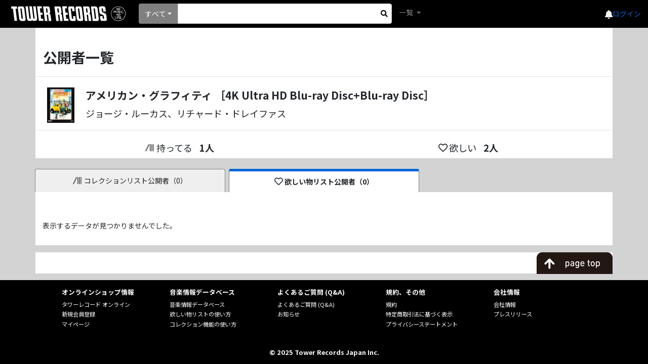

--- FILE ---
content_type: text/css
request_url: https://mdb.tower.jp/css/towerrecordsbase.css?20240808&v=x_NV4Agdiy2mkdd9-T9MQVVnh8TFKhbgw9bqjH24bpE
body_size: 50971
content:
body {
    font-family: 'ヒラギノ角ゴ ProN', 'Hiragino Kaku Gothic ProN', 'メイリオ', Meiryo,'Noto Sans JP', 'ＭＳ Ｐゴシック', 'MS PGothic', sans-serif !important;
    font-size: 14px !important;
}

.col, .col-1, .col-10, .col-11, .col-12, .col-2, .col-3, .col-4, .col-5, .col-6, .col-7, .col-8, .col-9, .col-auto, .col-lg, .col-lg-1, .col-lg-10, .col-lg-11, .col-lg-12, .col-lg-2, .col-lg-3, .col-lg-4, .col-lg-5, .col-lg-6, .col-lg-7, .col-lg-8, .col-lg-9, .col-lg-auto, .col-md, .col-md-1, .col-md-10, .col-md-11, .col-md-12, .col-md-2, .col-md-3, .col-md-4, .col-md-5, .col-md-6, .col-md-7, .col-md-8, .col-md-9, .col-md-auto, .col-sm, .col-sm-1, .col-sm-10, .col-sm-11, .col-sm-12, .col-sm-2, .col-sm-3, .col-sm-4, .col-sm-5, .col-sm-6, .col-sm-7, .col-sm-8, .col-sm-9, .col-sm-auto, .col-xl, .col-xl-1, .col-xl-10, .col-xl-11, .col-xl-12, .col-xl-2, .col-xl-3, .col-xl-4, .col-xl-5, .col-xl-6, .col-xl-7, .col-xl-8, .col-xl-9, .col-xl-auto {
    position: relative;
    width: 100%;
}

.navbar .nav-item.avatar .dropdown-toggle img {
    height: 35px;
}

.navbar .nav-item.avatar .dropdown-toggle {
    padding: 0;
}

.navbar .nav-item.avatar img {
    height: 35px;
    width: 35px;
    object-fit: cover;
}

.navbar {
    padding-left: 10px;
    padding-right: 10px;
    padding-top: 0px;
    padding-bottom: 0px;
}

.navbar-nav {
}

.navbar .dropdown-menu {
    padding: 0 20px;
    font-size: 14px;
}

.avatar .dropdown-toggle::after {
    display: none;
}

.bg-black {
    background: black;
    color: white;
}

.bg-grey {
    background: #f1f1f1;
}

.bg-whitesmoke {
    background: #F5F5F5;
}

.bg-tower-yellow {
    background: #fdd000;
}

.towerlogo {
    width: 70vw;
    max-width: 250px;
}

.navbar-toggler-icon {
    background-image: url("../img/hamburger.svg") !important;
}

.list-add-btn {
    width: calc(100% - 10px);
}

.text-white {
    color: white;
}

.text-collection-red {
    color: #D60024;
}

.bg-collection-red {
    background: #D60024;
}

.main-jacket-photo {
    width: 100%;
    height: auto;
}

.master-main-jacket-photo {
    width: 70%;
    height: auto;
}

.discography-jacket-photo {
    width: 100%;
    height: auto;
}

.artist-name,
.item-title-name {
    font-weight: bold;
    font-size: larger;
}

.avatar-mini {
    width: 35px;
    height: 35px;
    object-fit: cover;
    border-radius: 50%;
}

.info-label {
    font-weight: bold;
    width: 100%;
}

.edit-area {
    display: flex;
    flex-direction: column;
    padding: 10px 20px;
    -moz-box-shadow: 0px 1px 10px lightgrey;
    -webkit-box-shadow: 0px 1px 10px lightgrey;
    box-shadow: 0px 1px 10px lightgrey;
}

    .edit-area a {
        margin-bottom: 20px;
    }

        .edit-area a div {
            outline: solid 0.1px #f1f1f1;
            text-align: center;
            padding: 5px;
            font-size: .75rem;
            display: flex;
            justify-content: center;
        }

            .edit-area a div i {
                margin-right: 5px;
            }

            .edit-area a div span {
                display: none;
            }

.div-link-black {
    color: black;
}

    .div-link-black:hover {
        color: black;
        text-decoration: none;
    }

.div-btn {
    cursor: pointer;
    padding: 5px 10px;
    border: solid 0.1px #00000088;
    -moz-border-radius-topleft: 5px;
    -moz-border-radius-topright: 5px;
    -moz-border-radius-bottomleft: 5px;
    -moz-border-radius-bottomright: 5px;
    -webkit-border-top-left-radius: 5px;
    -webkit-border-top-right-radius: 5px;
    -webkit-border-bottom-left-radius: 5px;
    -webkit-border-bottom-right-radius: 5px;
    border-top-left-radius: 5px;
    border-top-right-radius: 5px;
    border-bottom-left-radius: 5px;
    border-bottom-right-radius: 5px;
}

    .div-btn:hover {
        opacity: .7;
    }

    .div-btn:active {
        opacity: .5;
    }

.edit-segment {
    margin-top: 20px;
    margin-bottom: 20px;
    padding: 10px;
    outline: solid 1px lightgrey;
}

.input-artist,
.input-title {
    width: 50%;
}

.collection-icon-outer, .wantlist-icon-outer {
    width: 1.5rem;
    height: 1.5rem;
}

.collection-icon-small {
    width: .9rem;
}

.right-add-btn-area .collection-icon-outer, .right-add-btn-area .wantlist-icon-outer,
.center-add-btn-area .collection-icon-outer, .center-add-btn-area .wantlist-icon-outer {
    width: initial;
    height: initial;
}

.right-add-btn-area .collection-icon-small {
    width: 13px;
    margin-right: 0.5rem;
}

.right-add-btn-area .wantlist-icon-small {
    margin-right: 0.5rem;
}

.collection-icon-middle {
    width: 20px;
    margin-right: 5px;
}

.version-header {
    font-weight: bold;
    border-bottom: solid;
    display: none;
}

.result-input-artist {
    padding: 10px;
}

.right-add-btn-area {
    display: none;
}

.top-banner {
    display: block;
}

.top-banner-1 {
    width: 100%;
    height: 50vw;
}

.top-banner-2 {
    width: 100%;
    height: 25vw;
}

.top-banner-3 {
    width: 25vw;
    height: 25vw;
    position: relative;
}

    .top-banner-3 .banner-mask {
        width: 100%;
        height: 100%;
        position: absolute;
        bottom: -100%;
        left: 0;
    }

.top-banner-area {
    margin-bottom: 4rem;
}

.banner-message {
    position: absolute;
    bottom: 0;
    left: 0;
    color: white;
    width: 100%;
    background: #00000047;
    padding: 5px 10px;
}

.banner-message-mini {
    font-size: .5rem;
    display: -webkit-box;
    -webkit-box-orient: vertical;
    -webkit-line-clamp: 4;
    overflow: hidden;
}

.banner-border {
    border: solid .2rem white;
    box-sizing: border-box;
}

.bannar-link {
    cursor: pointer;
}

    .bannar-link:hover {
        opacity: .7;
    }

    .bannar-link:active {
        opacity: .5;
    }

.header-refinement-list {
    position: absolute !important;
    right: 0;
    left: auto;
}

.search-block {
    margin-bottom: .2rem;
    width: 100%;
}

.search-box {
    width: 100%;
}

    .search-box input {
        font-size: 16px !important;
    }

.login-link {
    display: none;
}

@media (min-width: 576px) {
    .navbar-expand-sm .navbar-nav {
        -ms-flex-direction: row;
        flex-direction: row;
        justify-content: flex-end;
        align-items: center;
    }

    .version-header {
        display: flex;
    }

    .edit-area a div span {
        display: block;
    }

    .search-box {
        width: 400px;
    }

    .center-add-btn-area {
        display: none;
    }

    .right-add-btn-area {
        display: block;
    }

    .top-banner {
        display: flex;
    }

    .top-banner-1 {
        width: 50vw;
        height: 25vw;
    }

    .top-banner-2 {
        width: 50vw;
        height: 12.5vw;
    }

    .top-banner-3 {
        width: 12.5vw;
        height: 12.5vw;
        overflow: hidden;
    }

        .top-banner-3 .banner-mask {
            background-color: #00000047;
            -webkit-transition: all 0.6s ease;
            transition: all 0.6s ease;
        }

        .top-banner-3:hover .banner-mask {
            bottom: -40%;
            display: -webkit-box;
            -webkit-box-orient: vertical;
            -webkit-line-clamp: 3;
            overflow: hidden;
        }

    .banner-message {
        font-size: 1.1rem;
    }

    .banner-message-mini {
        font-size: .6rem;
        color: white;
        -webkit-line-clamp: 3;
    }

    .icon-size-adjustment {
        font-size: larger;
    }

    .master-main-jacket-photo {
        width: 100%;
    }

    .track-num-label {
        -ms-flex: 0 0 6.333333%;
        flex: 0 0 6.333333%;
        max-width: 6.333333%;
    }

    .track-name {
        -ms-flex: 0 0 93.666667%;
        flex: 0 0 93.666667%;
        max-width: 93.666667%;
    }
}

@media (min-width: 768px) {
    .navbar-expand-lg {
        -ms-flex-flow: row nowrap;
        flex-flow: row nowrap;
        -ms-flex-pack: start;
        justify-content: flex-start;
    }

    .banner-message {
        font-size: 1.1rem;
    }

    .banner-message-mini {
        font-size: .7rem;
        -webkit-line-clamp: 3;
    }

    .search-block {
        margin-bottom: 0;
    }

    .search-box {
        width: 350px;
    }

    .search-result {
        width: 500px !important;
    }

    .header-menu {
        position: absolute;
        right: 0;
        margin-right: 1rem;
    }

    .login-link {
        display: flex;
        position: absolute;
        top: 0;
        right: 0;
        white-space: nowrap;
        height: 100%;
        background: black;
        align-items: center;
    }
}

@media (min-width: 992px) {
    .banner-message {
        font-size: 1.2rem;
    }

    .banner-message-mini {
        font-size: .8rem;
        -webkit-line-clamp: 4;
    }

    .towerlogo {
        width: 250px;
    }

    .search-block {
        margin-bottom: initial;
        width: initial;
    }

    .search-box {
        width: 500px;
    }

    .track-num-label {
        -ms-flex: 0 0 5.333333%;
        flex: 0 0 5.333333%;
        max-width: 5.333333%;
    }

    .track-name {
        -ms-flex: 0 0 94.666667%;
        flex: 0 0 94.666667%;
        max-width: 94.666667%;
    }
}

@media (min-width: 1200px) {
    .banner-message {
        font-size: 1.3rem;
    }

    .banner-message-mini {
        font-size: .9rem;
    }

    .track-num-label {
        -ms-flex: 0 0 4.333333%;
        flex: 0 0 4.333333%;
        max-width: 4.333333%;
    }

    .track-name {
        -ms-flex: 0 0 95.666667%;
        flex: 0 0 95.666667%;
        max-width: 95.666667%;
    }
}

.modal-body .btn-area {
    display: flex;
    justify-content: flex-end;
    align-items: center;
}

.artist-info,
.release-info {
    display: flex;
}

.item-format .release-info-value {
    display: flex;
    align-items: center;
    flex-wrap: inherit;
}

.format-val {
    padding: .1rem 1rem;
    background: #333;
    color: white;
    font-size: .6rem;
    border-radius: .125rem;
}

.genre-val {
    padding: .1rem 1rem;
    background: #0366d6;
    color: white;
    font-size: .6rem;
    border-radius: .125rem;
}

    .genre-val:hover {
        opacity: .8;
        color: white;
        text-decoration: none;
    }

.ta-r {
    text-align: right;
}

.ta-c {
    text-align: center;
}

.ta-l {
    text-align: left;
}

.edit-help {
    padding: 0.5rem 1.4rem;
    background: #EFEFEF;
    font-size: .7rem;
    margin: .5rem 0;
    position: relative;
}

    .edit-help i {
        position: absolute;
        top: .2rem;
        left: .2rem;
        font-size: 1rem;
        color: #1b6ec2;
    }

.chip {
    display: inline-block;
    height: 32px;
    padding: 0 12px;
    margin-right: 1rem;
    margin-bottom: 1rem;
    font-size: 13px;
    font-weight: 500;
    line-height: 32px;
    color: rgba(0,0,0,0.6);
    cursor: pointer;
    background-color: #c1ccd4;
    border-radius: 16px;
    -webkit-transition: all .3s linear;
    transition: all .3s linear;
}

    .chip .close {
        float: right;
        padding-left: 8px;
        font-size: 16px;
        line-height: 32px;
        cursor: pointer;
        -webkit-transition: all .1s linear;
        transition: all .1s linear;
    }

.nise-label {
    position: absolute;
    top: -23px;
    left: 0;
    color: #757575;
    font-size: .775rem;
}

.nise-form {
    position: relative;
    margin-top: 1.5rem;
    margin-bottom: 1.5rem;
}

.track-info {
    font-size: .775rem;
}

.track-num-label {
    padding-left: .25rem;
    word-break: break-word;
}

.artist-info-label,
.release-info-label {
    font-size: .8rem;
}

.discography-jacket-photo {
    width: 100%;
    height: auto;
}

.release-media iframe {
    width: 100% !important;
}

.fs100 {
    font-size: 1rem;
}

.fs110 {
    font-size: 1.1rem;
}

@media (min-width: 576px) {
    .fs-sm-100 {
        font-size: 1rem;
    }

    .fs-sm-120 {
        font-size: 1.2rem;
    }
}

.fs95 {
    font-size: .95rem;
}

.fs90 {
    font-size: .9rem;
}

.fs85 {
    font-size: .85rem;
}

.fs80 {
    font-size: .8rem;
}

.fs70 {
    font-size: .7rem;
}

.fs250{
    font-size: 2.5rem;
}

.ls10 {
    letter-spacing: 0.1rem;
}

.img-wrap {
    position: relative;
}

.overf{
    overflow:hidden;
}

    .img-wrap::before {
        content: "";
        display: block;
        padding-top: 100%;
    }

    .img-wrap img {
        position: absolute;
        width: 100%;
        height: 100%;
        top: 0;
        right: 0;
        bottom: 0;
        left: 0;
        margin: auto;

        object-fit: contain;
    }

@media only screen and (max-width:768px) {
    .img-wrap.sear img {
        width: calc(100% - 10px);
        left: 10px;
    }
}

        .img-wrap img.of-cover {
            object-fit: cover !important;
        }

.fa-facebook-square {
    color: #3B5998;
}

.fa-twitter-square {
    color: #1DA1F2;
}

.fa-youtube {
    color: #FF0000;
}

label {
    display: inline-block;
    margin-bottom: 0;
    font-size: 0.8rem;
}

.delete-btn {
    position: absolute;
    top: 13px;
    right: 5px;
    cursor: pointer;
}

.whitespace-prewrap {
    white-space: pre-wrap;
}

.dropzone {
    border: 3px dashed steelblue;
    padding: 3rem;
    display: flex;
    align-items: center;
    justify-content: center;
    background-color: #eee;
    box-shadow: inset 0 0 8px rgba(0,0,0,0.2);
    color: #444;
    font-size: 1.5rem;
    cursor: pointer;
    position: relative;
}

    .dropzone:hover {
        background-color: #f3f3f3;
        color: #333;
    }

    .dropzone input[type=file] {
        position: absolute;
        width: 100%;
        height: 100%;
        opacity: 0;
        cursor: pointer;
    }

.dropzone-drag {
    background-color: palegreen;
}

.artist-siborikomi-label {
    padding: 0;
    border-left: 10px solid;
    border-bottom: 1px solid;
    margin-bottom: 0.5rem;
}

.image-gallary-area {
    display: flex;
    flex-wrap: wrap;
}

.image-gallary {
    width: 72.6px;
    height: 72.6px;
    cursor: pointer;
}

    .image-gallary img {
        width: 100%;
        height: 100%;
        object-fit: cover;
    }

.image-gallary-now {
    border: solid red 2px;
    box-sizing: border-box;
}

.disp-fl {
    display: flex;
    flex-wrap: wrap;
}

.btn-link {
    cursor: pointer;
}

.fa-instagram {
    color: transparent;
    background: radial-gradient(circle at 30% 107%, #fdf497 0%, #fdf497 5%, #fd5949 45%, #d6249f 60%, #285AEB 90%);
    background: -webkit-radial-gradient(circle at 30% 107%, #fdf497 0%, #fdf497 5%, #fd5949 45%, #d6249f 60%, #285AEB 90%);
    background-clip: text;
    -webkit-background-clip: text;
}

.cw-add-btn {
    text-align: center;
    padding: 10px 0;
    cursor: pointer;
    background: #F0F0F0;
    border-radius: 2px;
    box-shadow: 0px 2px 2px rgba(0,0,0,0.2);
    -ms-user-select: none; /* IE 10+ */
    -moz-user-select: -moz-none;
    -khtml-user-select: none;
    -webkit-user-select: none;
    user-select: none;
}

    .cw-add-btn:hover {
        background: #F0F0F070;
    }

    .cw-add-btn:active {
        background: #F0F0F040;
    }

.modal-close-btn,
.cw-addlist-btn {
    cursor: pointer;
    -ms-user-select: none; /* IE 10+ */
    -moz-user-select: -moz-none;
    -khtml-user-select: none;
    -webkit-user-select: none;
    user-select: none;
}

    .cw-addlist-btn:hover {
        border: solid 0.1px #F0F0F0C0;
        box-sizing: border-box;
        background: #F0F0F070;
    }

    .cw-addlist-btn:active {
        border: solid 0.1px #F0F0F0A0;
        background: #F0F0F040;
    }

.cw-modal-title,
.modal-close-btn {
    font-size: 1.2rem;
}

.cw-list-area {
    padding-top: 15px;
    overflow: auto;
    height: 70vh;
}

.collection-list-collection-name {
    color: #D60024;
    white-space: nowrap;
    text-overflow: ellipsis;
    overflow: hidden;
}

.wantlist-list-wantlist-name {
    color: #005db9;
    white-space: nowrap;
    text-overflow: ellipsis;
    overflow: hidden;
}

.text-wantlist-blue {
    color: #005db9;
}

.public-list {
    font-size: 10px;
    border-radius: 30px;
    background: #F3F3F3;
    color: #535353;
    padding: 4px 10px;
}

.cw-add-msg {
    position: absolute;
    top: -20px;
    padding: 5px;
    width: 95%;
    text-align: center;
}

    .cw-add-msg div {
        background: white;
        width: 50%;
        margin: 0 auto;
        border: solid 0.1px;
        padding: 15px;
        cursor: default;
    }

.objectfit-cover {
    object-fit: cover !important;
}

.search-result {
    position: absolute;
    top: 34px;
    left: 0px;
    background: white;
    z-index: 2;
    width: 80vw;
    max-height: 60vh;
    overflow-x: auto;
}

.searching-spinner {
    position: absolute;
    top: 5px;
    right: 22px;
    width: 1.3rem;
    height: 1.3rem;
}

.img-50-cover {
    width: 50px;
    height: 50px;
    object-fit: cover;
}

.img-100-cover {
    width: 100px;
    height: 100px;
    object-fit: cover;
}

.img-150-cover {
    width: 150px;
    height: 150px;
    object-fit: cover;
}

.img-200-cover {
    width: 200px;
    height: 200px;
    object-fit: cover;
}

.img-50-contain {
    width: 50px;
    height: 50px;
    object-fit: contain;
}

.img-100-contain {
    width: 100px;
    height: 100px;
    object-fit: contain;
}

.img-150-contain {
    width: 150px;
    height: 150px;
    object-fit: contain;
}

.img-200-contain {
    width: 200px;
    height: 200px;
    object-fit: contain;
}

.search-result-back {
    position: fixed;
    width: 100vw;
    height: 100vh;
    background: #FFF0;
    top: 0;
    left: 0;
    z-index: 1;
    cursor: default;
}

.gallary-modal-base {
    background: #FFF0;
    border: 0;
}

.gallary-modal-body {
    padding: 0;
}

.modal {
    padding: 0 !important;
}

.gallary-navi {
    position: absolute;
    top: 0;
    left: 0;
    display: flex;
    width: 100%;
    height: 100%;
}

.gallary-navi-prev {
    width: 35%;
    text-align: left;
    font-size: 5rem;
    color: white;
    display: flex;
    align-items: center;
    justify-content: flex-start;
    text-shadow: 2px 2px 10px #777, -2px 2px 10px #777, 2px -2px 10px #777, -2px -2px 10px #777;
    padding-left: .5rem;
    cursor: pointer;
    opacity: 0;
}

    .gallary-navi-prev:hover {
        opacity: 1;
    }

.gallary-navi-next {
    width: 65%;
    text-align: right;
    font-size: 5rem;
    color: white;
    display: flex;
    align-items: center;
    justify-content: flex-end;
    text-shadow: 2px 2px 10px #777, -2px 2px 10px #777, 2px -2px 10px #777, -2px -2px 10px #777;
    padding-right: .5rem;
    cursor: pointer;
    opacity: 0;
}

    .gallary-navi-next:hover {
        opacity: 1;
    }


.w-min-content {
    width: min-content;
    word-break: keep-all;
}

.search-result-cat-label {
    padding: .1rem 1rem;
    background: white;
    color: red;
    border: solid 1px red;
    box-sizing: border-box;
    font-size: .6rem;
    border-radius: .125rem;
    margin-left: 1px;
}

.collection-notes-refer-btn {
    padding: 5px 10px;
    background: white;
    border: solid 0.1px #D60024;
    color: #D60024;
    font-size: 9px;
    text-align: center;
    cursor: pointer;
}

.collection-notes-refered-btn {
    padding: 5px 10px;
    background: #D60024;
    border: solid 0.1px white;
    color: white;
    font-size: 9px;
    text-align: center;
    cursor: pointer;
}

.gallery-img {
    border: solid white .15rem;
    box-sizing: border-box;
}

.card-header {
    padding: 5px !important;
}

.row-even {
    background: #DEDEDE70;
}

.track-label {
    background: grey;
    color: white;
    font-weight: bold;
}

.page-link {
    cursor: pointer;
}

    .page-link:active {
        background-color: #e9ecef70;
    }

img:hover {
    opacity: .7;
}

img:active {
    opacity: .5;
}

.parent-genre {
    font-weight: bold;
}

.collection-count[data-badge]:after {
    content: attr(data-badge);
    position: absolute;
    top: -5px;
    right: 5px;
    font-size: 1em;
    background: #57b408;
    color: white;
    width: 30px;
    height: 30px;
    text-align: center;
    line-height: 30px;
    border-radius: 50%;
    box-shadow: 0 0 1px #333;
}

.collection-count-mini, .wantlist-count-mini {
}

    .collection-count-mini[data-badge]:after {
        content: attr(data-badge);
        position: absolute;
        top: -5px;
        right: -5px;
        font-size: .5em;
        background: #57b408;
        color: white;
        width: 15px;
        height: 15px;
        text-align: center;
        line-height: 15px;
        border-radius: 50%;
        box-shadow: 0 0 1px #333;
    }

.collection-count-large[data-badge]:after {
    content: attr(data-badge);
    position: absolute;
    top: -5px;
    right: -5px;
    font-size: 1em;
    background: #57b408;
    color: white;
    width: 25px;
    height: 25px;
    text-align: center;
    line-height: 25px;
    border-radius: 50%;
    box-shadow: 0 0 1px #333;
}

.collection-count-medium[data-badge]:after {
    content: attr(data-badge);
    position: absolute;
    top: -10px;
    right: -15px;
    font-size: 1em;
    background: #57b408;
    color: white;
    width: 25px;
    height: 25px;
    text-align: center;
    line-height: 25px;
    border-radius: 50%;
    box-shadow: 0 0 1px #333;
}

.collection-count-small[data-badge]:after {
    content: attr(data-badge);
    position: absolute;
    top: -5px;
    right: 15px;
    font-size: 1em;
    background: #57b408;
    color: white;
    width: 25px;
    height: 25px;
    text-align: center;
    line-height: 25px;
    border-radius: 50%;
    box-shadow: 0 0 1px #333;
}


.wantlist-count[data-badge]:after {
    content: attr(data-badge);
    position: absolute;
    top: -5px;
    right: 5px;
    font-size: 1em;
    background: #D60024;
    color: white;
    width: 30px;
    height: 30px;
    text-align: center;
    line-height: 30px;
    border-radius: 50%;
    box-shadow: 0 0 1px #333;
}

.wantlist-count-mini[data-badge]:after {
    content: attr(data-badge);
    position: absolute;
    top: -5px;
    right: -5px;
    font-size: .5em;
    background: #D60024;
    color: white;
    width: 15px;
    height: 15px;
    text-align: center;
    line-height: 15px;
    border-radius: 50%;
    box-shadow: 0 0 1px #333;
}

.wantlist-count-large[data-badge]:after {
    content: attr(data-badge);
    position: absolute;
    top: -5px;
    right: -5px;
    font-size: 1em;
    background: #D60024;
    color: white;
    width: 25px;
    height: 25px;
    text-align: center;
    line-height: 25px;
    border-radius: 50%;
    box-shadow: 0 0 1px #333;
}

.wantlist-count-medium[data-badge]:after {
    content: attr(data-badge);
    position: absolute;
    top: -10px;
    right: -15px;
    font-size: 1em;
    background: #D60024;
    color: white;
    width: 25px;
    height: 25px;
    text-align: center;
    line-height: 25px;
    border-radius: 50%;
    box-shadow: 0 0 1px #333;
}

.wantlist-count-small[data-badge]:after {
    content: attr(data-badge);
    position: absolute;
    top: -5px;
    right: 15px;
    font-size: 1em;
    background: #D60024;
    color: white;
    width: 25px;
    height: 25px;
    text-align: center;
    line-height: 25px;
    border-radius: 50%;
    box-shadow: 0 0 1px #333;
}

.my-reconnect-modal > div {
    position: fixed;
    top: 0;
    right: 0;
    bottom: 0;
    left: 0;
    z-index: 1000;
    overflow: hidden;
    background-color: #fff;
    opacity: 0.8;
    text-align: center;
    font-weight: bold;
}

.components-reconnect-hide > div {
    display: none;
}

.components-reconnect-show > div {
    display: none;
}

.components-reconnect-show > .show {
    display: none;
}

.components-reconnect-failed > div {
    display: none;
}

.components-reconnect-failed > .failed {
    display: none;
}

.components-reconnect-rejected > div {
    display: none;
}

.components-reconnect-rejected > .rejected {
    display: none;
}

#blazor-error-ui {
    display: none !important;
}

.custom-file-input:lang(en) ~ .custom-file-label::after {
    content: "画像を選択してください";
}

.breadcrumb {
    background: none !important;
}

.collection-badge {
    font-size: 1em;
    background: #57b408;
    color: white;
    width: 30px;
    height: 30px;
    text-align: center;
    line-height: 30px;
    border-radius: 50%;
    box-shadow: 0 0 1px #333;
}

.wantlist-badge {
    font-size: 1em;
    background: #D60024;
    color: white;
    width: 30px;
    height: 30px;
    text-align: center;
    line-height: 30px;
    border-radius: 50%;
    box-shadow: 0 0 1px #333;
}

.tab-content {
    padding: 1.25rem;
    border-left: solid 0.01rem lightgray;
    border-right: solid 0.01rem lightgray;
    border-bottom: solid 0.01rem lightgray;
    border-bottom-left-radius: .25rem;
    border-bottom-right-radius: .25rem;
    margin-bottom: 2rem;
}

.nav-tabs .nav-link {
    border: 1px solid lightgray;
    border-top-left-radius: .25rem;
    border-top-right-radius: .25rem;
}

.artist-suggest-img {
    width: 50px;
    height: 50px;
    object-fit: contain;
    border: thin solid #eee !important;
}

.artist-suggest-result-img {
    width: 30px;
    height: 30px;
    object-fit: contain;
}

.auto-comp-ng > .form-control {
    border-color: #dc3545;
    padding-right: calc(1.5em + .75rem);
    background-image: url("data:image/svg+xml,%3csvg xmlns='http://www.w3.org/2000/svg' width='12' height='12' fill='none' stroke='%23dc3545' viewBox='0 0 12 12'%3e%3ccircle cx='6' cy='6' r='4.5'/%3e%3cpath stroke-linejoin='round' d='M5.8 3.6h.4L6 6.5z'/%3e%3ccircle cx='6' cy='8.2' r='.6' fill='%23dc3545' stroke='none'/%3e%3c/svg%3e");
    background-repeat: no-repeat;
    background-position: right calc(.375em + .1875rem) center;
    background-size: calc(.75em + .375rem) calc(.75em + .375rem);
}

    .auto-comp-ng > .form-control:focus {
        border-color: #dc3545;
        box-shadow: 0 0 0 .2rem rgba(220,53,69,.25);
    }

.auto-comp-ok > .form-control {
    border-color: #28a745;
    padding-right: calc(1.5em + .75rem);
    background-image: url("data:image/svg+xml,%3csvg xmlns='http://www.w3.org/2000/svg' width='8' height='8' viewBox='0 0 8 8'%3e%3cpath fill='%2328a745' d='M2.3 6.73L.6 4.53c-.4-1.04.46-1.4 1.1-.8l1.1 1.4 3.4-3.8c.6-.63 1.6-.27 1.2.7l-4 4.6c-.43.5-.8.4-1.1.1z'/%3e%3c/svg%3e");
    background-repeat: no-repeat;
    background-position: right calc(.375em + .1875rem) center;
    background-size: calc(.75em + .375rem) calc(.75em + .375rem);
}

    .auto-comp-ok > .form-control:focus {
        border-color: #28a745;
        box-shadow: 0 0 0 .2rem rgba(40,167,69,.25);
    }

.val-text-ng {
    border-color: #dc3545;
    padding-right: calc(1.5em + .75rem);
    background-image: url("data:image/svg+xml,%3csvg xmlns='http://www.w3.org/2000/svg' width='12' height='12' fill='none' stroke='%23dc3545' viewBox='0 0 12 12'%3e%3ccircle cx='6' cy='6' r='4.5'/%3e%3cpath stroke-linejoin='round' d='M5.8 3.6h.4L6 6.5z'/%3e%3ccircle cx='6' cy='8.2' r='.6' fill='%23dc3545' stroke='none'/%3e%3c/svg%3e");
    background-repeat: no-repeat;
    background-position: right calc(.375em + .1875rem) center;
    background-size: calc(.75em + .375rem) calc(.75em + .375rem);
}

    .val-text-ng:focus {
        border-color: #dc3545;
        box-shadow: 0 0 0 .2rem rgba(220,53,69,.25);
    }

.val-text-ok {
    border-color: #28a745;
    padding-right: calc(1.5em + .75rem);
    background-image: url("data:image/svg+xml,%3csvg xmlns='http://www.w3.org/2000/svg' width='8' height='8' viewBox='0 0 8 8'%3e%3cpath fill='%2328a745' d='M2.3 6.73L.6 4.53c-.4-1.04.46-1.4 1.1-.8l1.1 1.4 3.4-3.8c.6-.63 1.6-.27 1.2.7l-4 4.6c-.43.5-.8.4-1.1.1z'/%3e%3c/svg%3e");
    background-repeat: no-repeat;
    background-position: right calc(.375em + .1875rem) center;
    background-size: calc(.75em + .375rem) calc(.75em + .375rem);
}

    .val-text-ok:focus {
        border-color: #28a745;
        box-shadow: 0 0 0 .2rem rgba(40,167,69,.25);
    }

footer a {
    color: white;
}

    footer a:hover {
        color: white;
    }

    footer a:active {
        color: white;
    }

.collapse-filter {
    border: 0;
}

.collapse-filter-body > .card-body {
    padding: 0;
}

img.noaction:hover {
    opacity: 1 !important;
}

img.noaction:active {
    opacity: 1 !important;
}

.btn-group-sm > .btn, .btn-xs {
    padding: .25rem .5rem;
    font-size: .6rem;
    line-height: 1;
    border-radius: .2rem;
}

.breadcrumb-item {
    display: contents !important;
}

    .breadcrumb-item + .breadcrumb-item::before {
        padding-left: .5rem;
    }

.text-ellipsis-1 {
    text-overflow: ellipsis;
    display: -webkit-box;
    -webkit-box-orient: vertical;
    -webkit-line-clamp: 1;
    overflow: hidden;
    overflow-wrap: break-word;
}

.text-ellipsis-2 {
    display: -webkit-box;
    -webkit-box-orient: vertical;
    -webkit-line-clamp: 2;
    overflow: hidden;
    overflow-wrap: break-word;
}

.text-ellipsis-3 {
    display: -webkit-box;
    -webkit-box-orient: vertical;
    -webkit-line-clamp: 3;
    overflow: hidden;
}

.release-item-lable {
    width: 100px;
    padding-left: 10px;
}

.release-item-info {
    width: calc(100% - 125px)
}

.sp-breadcrumb {
    display: inline-block;
    padding: 0.4rem 1rem;
    font-size: 75%;
    font-weight: 700;
    line-height: 1;
    text-align: center;
    white-space: nowrap;
    vertical-align: baseline;
    border-radius: .25rem;
    transition: color .15s ease-in-out,background-color .15s ease-in-out,border-color .15s ease-in-out,box-shadow .15s ease-in-out;
    margin-right: .2rem;
}

.sp-breadcrumb-artist {
    color: #fff;
    background-color: #ff7d00;
}

.sp-breadcrumb-genre {
    color: #fff;
    background-color: #063e00;
}

.trol-link-icon {
    background: #fdd000;
    height: 40px;
    display: flex;
    align-items: center;
    justify-content: center;
    padding: 0 0.5rem;
    text-decoration: none !important;
    border-radius: .2rem;
}

    .trol-link-icon:hover {
        opacity: .7;
    }

    .trol-link-icon img {
        width: 40%;
        margin-right: 0.2rem;
    }

        .trol-link-icon img:hover {
            opacity: 1.0 !important;
        }

.trol-link-icon-text {
    color: white !important;
    margin-left: 0.5rem;
}

.trol-link-icon-img {
    background: url(../img/tower-online-logo.png) no-repeat center;
    width: 120px;
    height: 40px;
    background-size: 100%;
}

.trol-link-icon-hover {
    position: absolute;
    background: rgba(0, 0, 0, 0.5);
    height: 40px;
    opacity: 0;
    top: 0;
    right: 0;
    bottom: 0;
    left: 0;
    z-index: 99;
}

    .trol-link-icon-hover:hover {
        opacity: .1
    }

.cursol-default {
    cursor: default
}

.header-menu {
    flex-direction: initial;
    margin-bottom: 0.2rem;
}

.header-menu-box {
    width: 250px;
}

.allow-icon:before {
    content: " \f0da";
    font-family: 'Font Awesome 5 Free';
    font-weight: 900;
    margin-right: 0.1rem;
}

.allow-icon[aria-expanded="True"]:before {
    content: " \f0dd";
    font-family: 'Font Awesome 5 Free';
    font-weight: 900;
    vertical-align: top;
}

.allow-icon:hover {
    text-decoration: none !important;
}

.text-break {
    word-break: break-word;
}

.upper {
    position: fixed;
    right: 0px;
    bottom: 0px;
    transition: 1s;
    opacity: 0.5;
    width: 60px;
    height: 60px;
    padding: 15px;
    z-index:999;
}
    .upper.pc {
        right: calc((100vw - 1250px) / 2);
    }

    .upper:hover {
        opacity: 1;
        cursor: pointer;
    }


.outline {
    display: inline-block;
    color: #000000; /* 文字の色 */
    font-size: 1.4rem; /* 文字のサイズ */
    letter-spacing: 4px; /* 文字間 */
    text-shadow: 2px 2px 1px #ffffff, -2px 2px 1px #ffffff, 2px -2px 1px #ffffff, -2px -2px 1px #ffffff, 2px 0px 1px #ffffff, 0px 2px 1px #ffffff, -2px 0px 1px #ffffff, 0px -2px 1px #ffffff; /* 文字の影 */
}

.loading-area {
    position: fixed;
    top: 0;
    left: 0;
    width: 100vw;
    height: 100vh;
    background: #0008;
    z-index: 3;
}

.loader {
    margin: 100px auto;
    font-size: .5rem;
    width: 1.3em;
    height: 1.3em;
    border-radius: 50%;
    position: relative;
    text-indent: -9999em;
    -webkit-animation: load5 1.1s infinite ease;
    animation: load5 1.1s infinite ease;
    -webkit-transform: translateZ(0);
    -ms-transform: translateZ(0);
    transform: translateZ(0);
    position: fixed;
    top: 30%;
    left: 50%;
}

@-webkit-keyframes load5 {
    0%, 100% {
        box-shadow: 0em -2.6em 0em 0em #d60024, 1.8em -1.8em 0 0em rgba(214,0,36, 0.2), 2.5em 0em 0 0em rgba(214,0,36, 0.2), 1.75em 1.75em 0 0em rgba(214,0,36, 0.2), 0em 2.5em 0 0em rgba(214,0,36, 0.2), -1.8em 1.8em 0 0em rgba(214,0,36, 0.2), -2.6em 0em 0 0em rgba(214,0,36, 0.5), -1.8em -1.8em 0 0em rgba(214,0,36, 0.7);
    }

    12.5% {
        box-shadow: 0em -2.6em 0em 0em rgba(214,0,36, 0.7), 1.8em -1.8em 0 0em #d60024, 2.5em 0em 0 0em rgba(214,0,36, 0.2), 1.75em 1.75em 0 0em rgba(214,0,36, 0.2), 0em 2.5em 0 0em rgba(214,0,36, 0.2), -1.8em 1.8em 0 0em rgba(214,0,36, 0.2), -2.6em 0em 0 0em rgba(214,0,36, 0.2), -1.8em -1.8em 0 0em rgba(214,0,36, 0.5);
    }

    25% {
        box-shadow: 0em -2.6em 0em 0em rgba(214,0,36, 0.5), 1.8em -1.8em 0 0em rgba(214,0,36, 0.7), 2.5em 0em 0 0em #d60024, 1.75em 1.75em 0 0em rgba(214,0,36, 0.2), 0em 2.5em 0 0em rgba(214,0,36, 0.2), -1.8em 1.8em 0 0em rgba(214,0,36, 0.2), -2.6em 0em 0 0em rgba(214,0,36, 0.2), -1.8em -1.8em 0 0em rgba(214,0,36, 0.2);
    }

    37.5% {
        box-shadow: 0em -2.6em 0em 0em rgba(214,0,36, 0.2), 1.8em -1.8em 0 0em rgba(214,0,36, 0.5), 2.5em 0em 0 0em rgba(214,0,36, 0.7), 1.75em 1.75em 0 0em #d60024, 0em 2.5em 0 0em rgba(214,0,36, 0.2), -1.8em 1.8em 0 0em rgba(214,0,36, 0.2), -2.6em 0em 0 0em rgba(214,0,36, 0.2), -1.8em -1.8em 0 0em rgba(214,0,36, 0.2);
    }

    50% {
        box-shadow: 0em -2.6em 0em 0em rgba(214,0,36, 0.2), 1.8em -1.8em 0 0em rgba(214,0,36, 0.2), 2.5em 0em 0 0em rgba(214,0,36, 0.5), 1.75em 1.75em 0 0em rgba(214,0,36, 0.7), 0em 2.5em 0 0em #d60024, -1.8em 1.8em 0 0em rgba(214,0,36, 0.2), -2.6em 0em 0 0em rgba(214,0,36, 0.2), -1.8em -1.8em 0 0em rgba(214,0,36, 0.2);
    }

    62.5% {
        box-shadow: 0em -2.6em 0em 0em rgba(214,0,36, 0.2), 1.8em -1.8em 0 0em rgba(214,0,36, 0.2), 2.5em 0em 0 0em rgba(214,0,36, 0.2), 1.75em 1.75em 0 0em rgba(214,0,36, 0.5), 0em 2.5em 0 0em rgba(214,0,36, 0.7), -1.8em 1.8em 0 0em #d60024, -2.6em 0em 0 0em rgba(214,0,36, 0.2), -1.8em -1.8em 0 0em rgba(214,0,36, 0.2);
    }

    75% {
        box-shadow: 0em -2.6em 0em 0em rgba(214,0,36, 0.2), 1.8em -1.8em 0 0em rgba(214,0,36, 0.2), 2.5em 0em 0 0em rgba(214,0,36, 0.2), 1.75em 1.75em 0 0em rgba(214,0,36, 0.2), 0em 2.5em 0 0em rgba(214,0,36, 0.5), -1.8em 1.8em 0 0em rgba(214,0,36, 0.7), -2.6em 0em 0 0em #d60024, -1.8em -1.8em 0 0em rgba(214,0,36, 0.2);
    }

    87.5% {
        box-shadow: 0em -2.6em 0em 0em rgba(214,0,36, 0.2), 1.8em -1.8em 0 0em rgba(214,0,36, 0.2), 2.5em 0em 0 0em rgba(214,0,36, 0.2), 1.75em 1.75em 0 0em rgba(214,0,36, 0.2), 0em 2.5em 0 0em rgba(214,0,36, 0.2), -1.8em 1.8em 0 0em rgba(214,0,36, 0.5), -2.6em 0em 0 0em rgba(214,0,36, 0.7), -1.8em -1.8em 0 0em #d60024;
    }
}

@keyframes load5 {
    0%, 100% {
        box-shadow: 0em -2.6em 0em 0em #d60024, 1.8em -1.8em 0 0em rgba(214,0,36, 0.2), 2.5em 0em 0 0em rgba(214,0,36, 0.2), 1.75em 1.75em 0 0em rgba(214,0,36, 0.2), 0em 2.5em 0 0em rgba(214,0,36, 0.2), -1.8em 1.8em 0 0em rgba(214,0,36, 0.2), -2.6em 0em 0 0em rgba(214,0,36, 0.5), -1.8em -1.8em 0 0em rgba(214,0,36, 0.7);
    }

    12.5% {
        box-shadow: 0em -2.6em 0em 0em rgba(214,0,36, 0.7), 1.8em -1.8em 0 0em #d60024, 2.5em 0em 0 0em rgba(214,0,36, 0.2), 1.75em 1.75em 0 0em rgba(214,0,36, 0.2), 0em 2.5em 0 0em rgba(214,0,36, 0.2), -1.8em 1.8em 0 0em rgba(214,0,36, 0.2), -2.6em 0em 0 0em rgba(214,0,36, 0.2), -1.8em -1.8em 0 0em rgba(214,0,36, 0.5);
    }

    25% {
        box-shadow: 0em -2.6em 0em 0em rgba(214,0,36, 0.5), 1.8em -1.8em 0 0em rgba(214,0,36, 0.7), 2.5em 0em 0 0em #d60024, 1.75em 1.75em 0 0em rgba(214,0,36, 0.2), 0em 2.5em 0 0em rgba(214,0,36, 0.2), -1.8em 1.8em 0 0em rgba(214,0,36, 0.2), -2.6em 0em 0 0em rgba(214,0,36, 0.2), -1.8em -1.8em 0 0em rgba(214,0,36, 0.2);
    }

    37.5% {
        box-shadow: 0em -2.6em 0em 0em rgba(214,0,36, 0.2), 1.8em -1.8em 0 0em rgba(214,0,36, 0.5), 2.5em 0em 0 0em rgba(214,0,36, 0.7), 1.75em 1.75em 0 0em #d60024, 0em 2.5em 0 0em rgba(214,0,36, 0.2), -1.8em 1.8em 0 0em rgba(214,0,36, 0.2), -2.6em 0em 0 0em rgba(214,0,36, 0.2), -1.8em -1.8em 0 0em rgba(214,0,36, 0.2);
    }

    50% {
        box-shadow: 0em -2.6em 0em 0em rgba(214,0,36, 0.2), 1.8em -1.8em 0 0em rgba(214,0,36, 0.2), 2.5em 0em 0 0em rgba(214,0,36, 0.5), 1.75em 1.75em 0 0em rgba(214,0,36, 0.7), 0em 2.5em 0 0em #d60024, -1.8em 1.8em 0 0em rgba(214,0,36, 0.2), -2.6em 0em 0 0em rgba(214,0,36, 0.2), -1.8em -1.8em 0 0em rgba(214,0,36, 0.2);
    }

    62.5% {
        box-shadow: 0em -2.6em 0em 0em rgba(214,0,36, 0.2), 1.8em -1.8em 0 0em rgba(214,0,36, 0.2), 2.5em 0em 0 0em rgba(214,0,36, 0.2), 1.75em 1.75em 0 0em rgba(214,0,36, 0.5), 0em 2.5em 0 0em rgba(214,0,36, 0.7), -1.8em 1.8em 0 0em #d60024, -2.6em 0em 0 0em rgba(214,0,36, 0.2), -1.8em -1.8em 0 0em rgba(214,0,36, 0.2);
    }

    75% {
        box-shadow: 0em -2.6em 0em 0em rgba(214,0,36, 0.2), 1.8em -1.8em 0 0em rgba(214,0,36, 0.2), 2.5em 0em 0 0em rgba(214,0,36, 0.2), 1.75em 1.75em 0 0em rgba(214,0,36, 0.2), 0em 2.5em 0 0em rgba(214,0,36, 0.5), -1.8em 1.8em 0 0em rgba(214,0,36, 0.7), -2.6em 0em 0 0em #d60024, -1.8em -1.8em 0 0em rgba(214,0,36, 0.2);
    }

    87.5% {
        box-shadow: 0em -2.6em 0em 0em rgba(214,0,36, 0.2), 1.8em -1.8em 0 0em rgba(214,0,36, 0.2), 2.5em 0em 0 0em rgba(214,0,36, 0.2), 1.75em 1.75em 0 0em rgba(214,0,36, 0.2), 0em 2.5em 0 0em rgba(214,0,36, 0.2), -1.8em 1.8em 0 0em rgba(214,0,36, 0.5), -2.6em 0em 0 0em rgba(214,0,36, 0.7), -1.8em -1.8em 0 0em #d60024;
    }
}

.ac-list {
    cursor: pointer;
    align-items: center;
}

    .ac-list:hover {
        background: #e2e2e2 !important;
    }

    .ac-list:active {
        background: #eeeeee !important;
    }

.info-feedback {
    display: none;
    width: 100%;
    margin-top: .25rem;
    font-size: 80%;
    color: #28a745;
}

.cond-selected {
    font-weight: bold;
    background: lightblue;
    width: 100%;
}

.statistics-search-date {
    width: 200px;
}

.search-list > button {
    padding: .35rem .75rem !important;
    border-radius: .25rem 0 0 .25rem !important;
    background-color: gray;
    border-color: gray;
    font-size:14px;
}

.search-input {
    border-radius: 0 .25rem .25rem 0 !important;
}

.dropdown-menu a.dropdown-item:hover {
    background-color: #0062cc;
    color: #fff;
    cursor: pointer;
}

input[type="search"]::-webkit-search-cancel-button,
input[type="search"]::-webkit-search-decoration {
    -webkit-appearance: none;
}

.search-area > form {
    width: 100%;
}

@media only screen and (max-width:768px){
    .custom-select{
        font-size:1rem;
    }
}

.user.dropdown-item{
    margin-left: 23px;
}

.user.dropdown-item.top {
    margin-left: 15px;
    margin-bottom: -5px;
}

.user.dropdown-item.first {
    margin-top: -.25rem;

}

.shadow_box {
    box-shadow: 3px 3px 4pt 1pt rgb(242 242 242 / 60%);
    border: 2px solid rgb(242 242 242);
    border-radius: 5px;
}

    .shadow_box .text-ellipsis-2{
        font-size: 9pt;
    }

@media only screen and (max-width:768px) {
    .h5.f18 {
        font-size: 18px;
    }
}

.public-list-misentaku {
    padding: 10px 5px;
    border: solid 0.1px grey;
    background: #eee;
    width: 95%;
    box-sizing: border-box;
    border-radius: 0.25rem 0.25rem 0rem 0rem;
    border-bottom:0;
}

.public-list-sentaku {
    padding: 10px 5px;
    border: solid 0.1px grey;
    width: 95%;
    border-top: solid 5px #0366d6;
    box-sizing: border-box;
    border-radius: 0.25rem 0.25rem 0rem 0rem;
    border-bottom: 0;
    font-weight:bold;
}

.no-iine {
    background: #a9a9a9;
    color: #fff;
    border-color: #a9a9a9;
}
    .no-iine:active, .no-iine:hover {
        background: #a9a9a9 !important;
        color: #fff !important;
        border-color: #a9a9a9 !important;
    }

.public-list-link{
    color:black;
    text-decoration:underline;
}

.three-point-reader {
    overflow: hidden;
    text-overflow: ellipsis;
    white-space: nowrap;
}

@media (min-width: 576px) {
    .three-point-reader {
        overflow: hidden;
        text-overflow: ellipsis;
        white-space: normal;
    }
}

/*変更履歴 アコーディオン全体*/
.histories-menu {
    width: 100%;
}

    .histories-menu input {
        display: none; /*チェックボックスを隠す*/
    }
    /*バー部分*/
    .histories-menu label {
        cursor: pointer;
        display: block;
        text-decoration: none;
        color: #6e6e6e;
        line-height: 1;
        position: relative;
        padding: 10px;
    }
    /*開いたときに表示される部分*/
    .histories-menu ul {
        margin: 0;
        padding: 0;
        list-style: none;
        margin-bottom: 1px;
    }
    /*開閉アニメーション*/
    .histories-menu li {
        height: 0;
        overflow: hidden;
        transition: .5s;
    }

    #histories_menu_bar01:checked ~ #links01 {
        border-bottom: 1px solid #dee2e6 !important;
        margin-bottom: .5rem !important;
    }

    #histories_menu_bar01:checked ~ #links01 li {
        height: auto; /*開いたときに表示されるliの高さ*/
        opacity: 1;
        padding: 0 0 5px 0;
    }
    /*開いたときの下の余白*/
    #histories_menu_bar01:checked ~ #links01 li:last-child {
        margin-bottom: 10px;
    }

/*変更履歴 閉じた状態のアイコン描画*/
.histories-menu label:after {
    content: "";
    display: block;
    width: 10px;
    height: 10px;
    border-top: #808080 1.5px solid;
    border-right: #808080 1.5px solid;
    -webkit-transform: rotate(135deg);
    -ms-transform: rotate(135deg);
    transform: rotate(135deg);
    position: absolute;
    right: 1%;
    top: 0;
    bottom: 15%;
    margin: auto;
}
/*変更履歴 開いた状態のアイコン描画*/
.histories-menu input[type=checkbox]:checked + label:after {
    content: "";
    display: block;
    width: 10px;
    height: 10px;
    border-top: #808080 1.5px solid;
    border-right: #808080 1.5px solid;
    -webkit-transform: rotate(-45deg);
    -ms-transform: rotate(-45deg);
    transform: rotate(-45deg);
    position: absolute;
    right: 1%;
    top: 7%;
    bottom: 0;
    margin: auto;
}

/*更新者一覧 and more*/
.users-more {
    display: flex !important;
    align-items: flex-end !important;
    justify-content: flex-end;
    margin: 0.25rem !important;
    color: #808080;
}

/*基本情報保持率編集ボタン*/
.can-edit-btn {
    box-shadow: 0px 2px 2px rgba(0,0,0,0.2);
    background: #F0F0F0;
}

    .can-edit-btn:hover,
    .can-edit-btn:active {
        background: var(--primary);
        color:white;
    }

/*ユーザー作成タイトルページカスタマイズ用*/
.avatar .rounded-circle {
    border: 1px solid #ddd;
}
.customer-release a {
    transition: .3s;
    color: #343a40;
}
    .customer-release a:not(.dropdown-item):hover {
        text-decoration: none;
    }

    .customer-release a:hover {
        color: #0366d6;
    }
    .customer-release a img:hover {
        transition: .3s;
    }
.customer-release .row {
    margin-right: -8px;
    margin-left: -8px;
}

.c-release-img-cover {
    overflow: hidden;
    width: 100%;
    padding-top: 97%;
    position: relative;
    border-radius: 0.25rem !important;
    border: thin solid #eee !important;
    z-index: 0;
}

.c-release-img {
    display: block;
    margin-top: -1%;
    height: 102%;
    width: 100%;
    position: absolute;
    top: 0;
    object-fit: contain;
}
.customer-release .dropdown-menu a.dropdown-item,
.customer-release .filter-accordion .parent label {
    transition:0s;
}


/*ソート、フィルター機能カスタマイズ用*/
.search-area input, .search-area button {
    min-height: 40px;
}
.filter .dropdown-toggle,
.sort .dropdown-toggle {
    display: flex;
    align-items: center;
    justify-content: space-between;
}
    .filter .dropdown-toggle::after,
    .sort .dropdown-toggle::after {
        content: url("../img/filter.svg");
        color: gray;
        margin-left: 2em;
        font-weight: 600;
        border-top: none;
        border-right: none;
        border-bottom: none;
        border-left: none;
        width: 20px;
        height: 20px;
    }

    .sort .dropdown-toggle::after {
        content: url("../img/arrows-sort.svg");
        
    }
.filter > button,
.sort > button {
    background-color: transparent;
    border-color: transparent;
}
@media (max-width: 767px) {
    .filter,
    .filter button,
    .sort button {
        width: 100%;
    }
}
/*多階層プルダウン*/
.toggle {
    display: none;
}
.filter-accordion div {
    list-style: none;
}
.filter-accordion > label {
    z-index: 100;
}
.filter-accordion > div {
    margin: 0;
    top: 38px;
    left: 0;
    z-index: 99;
}

.filter-accordion .parent label {
    display: block;
    cursor: pointer;
    font-size: 16px;
    padding: .25rem 1.5rem;
}
.filter-accordion .parent label:hover {
    background: #0062cc;
    color: white;
}
.filter-accordion .child label:hover {
    background: transparent;
    color: #0062cc;
}
.filter-accordion .child a {
    display:block;
    padding: .25rem 1.5rem;
    cursor:pointer;
}
    .toggle + div {
        background: white;
        max-height: 0;
        overflow: hidden;
        transition: all .5s ease;
    }
.toggle:checked + div {
    outline: 1px solid #ccc;
}
.toggle:checked + div,
.toggle:checked + child {
    max-height: 5500px;
    transition: all .5s ease-in;
    z-index: 10;
}
#genre-accordion i {
    transform: rotate(0deg);
}
#genre-accordion.close i {
    transform: rotate( -180deg );
}

.drop-hover:hover > .dropdown-menu {
    display: block !important;
}

.genre_overlay {
    display: none;
    position: fixed;
    z-index: 90000;
    right: 0;
    bottom: 0;
    min-width: 100%;
    min-height: 100%;
    width: auto;
    height: auto;
    background-color: transparent;
    opacity: 0;
    cursor: pointer;
    z-index: 0;
    transition: all .5s ease;
}
.toggle:checked ~ .genre_overlay {
    display: block;
    opacity: 0.3;
    z-index: 9;
}

/*トップページ*/
.top-release a,
.top-artist a   {
    transition: .3s;
    color: #343a40;
}
    .top-release a:not(.dropdown-item):hover,
    .top-artist a:not(.dropdown-item):hover   {
        text-decoration: none;
    }

    .top-release a:hover,
    .top-artist a:hover   {
        color: #0366d6;
    }

    .top-release a img:hover,
    .top-artist a img:hover   {
        transition: .3s;
    }

.top-release .row,
.top-artist .row   {
    margin-right: -8px;
    margin-left: -8px;
}

.top-release-img-cover,
.top-artist-img-cover   {
    overflow: hidden;
    width: 100%;
    padding-top: 98%;
    position: relative;
    border-radius: 0.25rem !important;
    border: thin solid #eee !important;
    z-index: 0;
}

.top-release-img,
.top-artist-img   {
    display: block;
    margin-top: -1%;
    height: 102%;
    width: 100%;
    position: absolute;
    top: 0;
    object-fit: contain;
}

.top-release-format-val {
    min-width: max-content;
    padding: .1rem 1rem;
    background: #333;
    color: white;
    font-size: .6rem;
    border-radius: .125rem;
}


@media only screen and (max-width:767px) {

    .top-release,
    .top-artist   {
        font-size: 80%;
        font-weight: 400;
    }

    .top-release-format-val {
        padding: .1rem 0.3rem;
        font-size: 10px;
        transform: scale(0.9);
        transform-origin: 0 0;
    }
}

/*リリース・アーティスト編集ボタン*/
.trol-edit-icon {
    box-shadow: 0px 2px 2px rgba(0,0,0,0.2);
    background: #f0f0f0;
    display: flex;
    align-items: center;
    justify-content: center;
}

    .trol-edit-icon:hover,
    .trol-edit-icon:active {
        background: var(--primary);
        color: white;
    }

/*リリース編集ページ アーティスト検索 チェック*/
.art-val-text-ng {
    border-color: #dc3545;
    padding-right: calc(2.5em + .75rem);
    background-image: url("data:image/svg+xml,%3csvg xmlns='http://www.w3.org/2000/svg' width='12' height='12' fill='none' stroke='%23dc3545' viewBox='0 0 12 12'%3e%3ccircle cx='6' cy='6' r='4.5'/%3e%3cpath stroke-linejoin='round' d='M5.8 3.6h.4L6 6.5z'/%3e%3ccircle cx='6' cy='8.2' r='.6' fill='%23dc3545' stroke='none'/%3e%3c/svg%3e");
    background-repeat: no-repeat;
    background-position: right calc(1.5em + .1875rem) center;
    background-size: calc(.75em + .375rem) calc(.75em + .375rem);
}
    .art-val-text-ng:focus {
        border-color: #dc3545;
        box-shadow: 0 0 0 .2rem rgba(220,53,69,.25);
    }

.art-val-text-ok {
    border-color: #28a745;
    padding-right: calc(2.5em + .75rem);
    background-image: url("data:image/svg+xml,%3csvg xmlns='http://www.w3.org/2000/svg' width='8' height='8' viewBox='0 0 8 8'%3e%3cpath fill='%2328a745' d='M2.3 6.73L.6 4.53c-.4-1.04.46-1.4 1.1-.8l1.1 1.4 3.4-3.8c.6-.63 1.6-.27 1.2.7l-4 4.6c-.43.5-.8.4-1.1.1z'/%3e%3c/svg%3e");
    background-repeat: no-repeat;
    background-position: right calc(1.5em + .1875rem) center;
    background-size: calc(.75em + .375rem) calc(.75em + .375rem);
}
    .art-val-text-ok:focus {
        border-color: #28a745;
        box-shadow: 0 0 0 .2rem rgba(40,167,69,.25);
    }

/*リリース編集ページ アーティスト遷移ボタン*/
.art-page-button {
    height: auto;
    box-shadow: 0px 2px 2px rgba(0,0,0,0.2);
    background: #F0F0F0;
    padding: 2px 10px;
}
    .art-page-button:hover,
    .art-page-button:active {
        background: #c7c7c7 !important;
    }
    .art-page-button a {
        font-size: 12px;
        color: #232323 !important;
        text-decoration: none;
    }

/*リリース編集ページ アーティスト検索サジェスト*/
.art-search-result {
    background: white;
    border: solid 0.1px lightgray;
    max-height: 100px;
    overflow-x: auto;
}

/*ローディングアイコン*/
.loading-img-icon {
    background-image: url("../img/loading-icon.svg");
    background-repeat: no-repeat;
    background-position: center center;
    background-size: 30% 30%;
}

.loading-img-icon-upload {
    background-image: url("../img/loading-icon.svg");
    background-repeat: no-repeat;
    background-position: center center;
}

@media only screen and (max-width:767px) {
    .loading-img-icon-upload {
        background-size: 80% 80%;
    }
}

--- FILE ---
content_type: image/svg+xml
request_url: https://mdb.tower.jp/img/collection.svg
body_size: 983
content:
<svg xmlns="http://www.w3.org/2000/svg" viewBox="0 0 29.48 26.01"><title>notes</title><path d="M22.09,0h0a1.84,1.84,0,0,1,1.84,1.85V24.16A1.84,1.84,0,0,1,22.09,26h0a1.85,1.85,0,0,1-1.85-1.85V1.85A1.85,1.85,0,0,1,22.09,0Z" style="fill:#707070"/><path d="M27.63,0h0a1.85,1.85,0,0,1,1.85,1.85V24.16A1.85,1.85,0,0,1,27.63,26h0a1.85,1.85,0,0,1-1.85-1.85V1.85A1.85,1.85,0,0,1,27.63,0Z" style="fill:#707070"/><path d="M16.54,0h0a1.85,1.85,0,0,1,1.85,1.85V24.16A1.85,1.85,0,0,1,16.54,26h0a1.85,1.85,0,0,1-1.85-1.85V1.85A1.85,1.85,0,0,1,16.54,0Z" style="fill:#707070"/><path d="M12.57.62a1.74,1.74,0,0,1,1.17,2.17L13.68,3,3.85,24.81a2.1,2.1,0,0,1-2.61,1A1.75,1.75,0,0,1,.07,23.64l.06-.17L10,1.61A2.07,2.07,0,0,1,12.57.62Z" style="fill:#707070"/></svg>


--- FILE ---
content_type: application/javascript
request_url: https://mdb.tower.jp/_content/Sve.Blazor.InfiniteScroll/js/Observer.js
body_size: 677
content:
window.Observer = {
    observer: null,
    Initialize: function (component, observerTargetId) {
        this.observer = new IntersectionObserver(e => {
            component.invokeMethodAsync('OnIntersection');
        });

        let element = document.getElementById(observerTargetId);
        if (element == null) throw new Error("The observable target was not found");
        this.observer.observe(element);
    }
};

--- FILE ---
content_type: text/javascript; charset=utf-8
request_url: https://ec-concier.com/collect?d=eNp1UctKw0AU_RWZdcmrmsbuVHwgaiu2ugzjzE0ykph4Z5IopZsGET_BlW7cCSKuBMWPCQr-hZNUFy7cnXPmnPuaCeFUUdKfECk46RPLdj3GlynljLtLYJMOyduHcWyt7iyeL3no7G2NxdFouI7MC-zhYBXt0uHaKEG2RU7zOO6QrGhzK4vdw721o3Fwlocj-3i4Uewu71jDZFuw_ZVNONO5DFOlnZFSmdQ0SmVDE35sqLQENE6yZgqMtWgCM4WCxGS5VGkCaJama3vdntVtClGkidQ2jQOk4RydyEKDwrENy3A1h0L56iIDLWY0BKMQUGpZCRU3Wj17r6vHunqtq4d69tyC66_b58_7t8_q8uPuqa6uGrGx3bTgRacRAkAEnLdsSvoRiDDSm_Qc60cpBVcR6duOZ3Xa3n89rfLHwygqP0PB4PeqioY_w8-5z_TfTTtEcPyVOBQ64KfNIXYpWxgckOm_W0uekL7CHKbfB2G3_g&callback=_ARA_GBJMrbkCKxEL5hANbxHFJ6UheZACS3Px
body_size: 148
content:
/**/_ARA_GBJMrbkCKxEL5hANbxHFJ6UheZACS3Px({"action_queue":{},"page_crawl":true,"user":{"session_id":"af723f9b25ef468c9876a88618686384_1764876283"}})